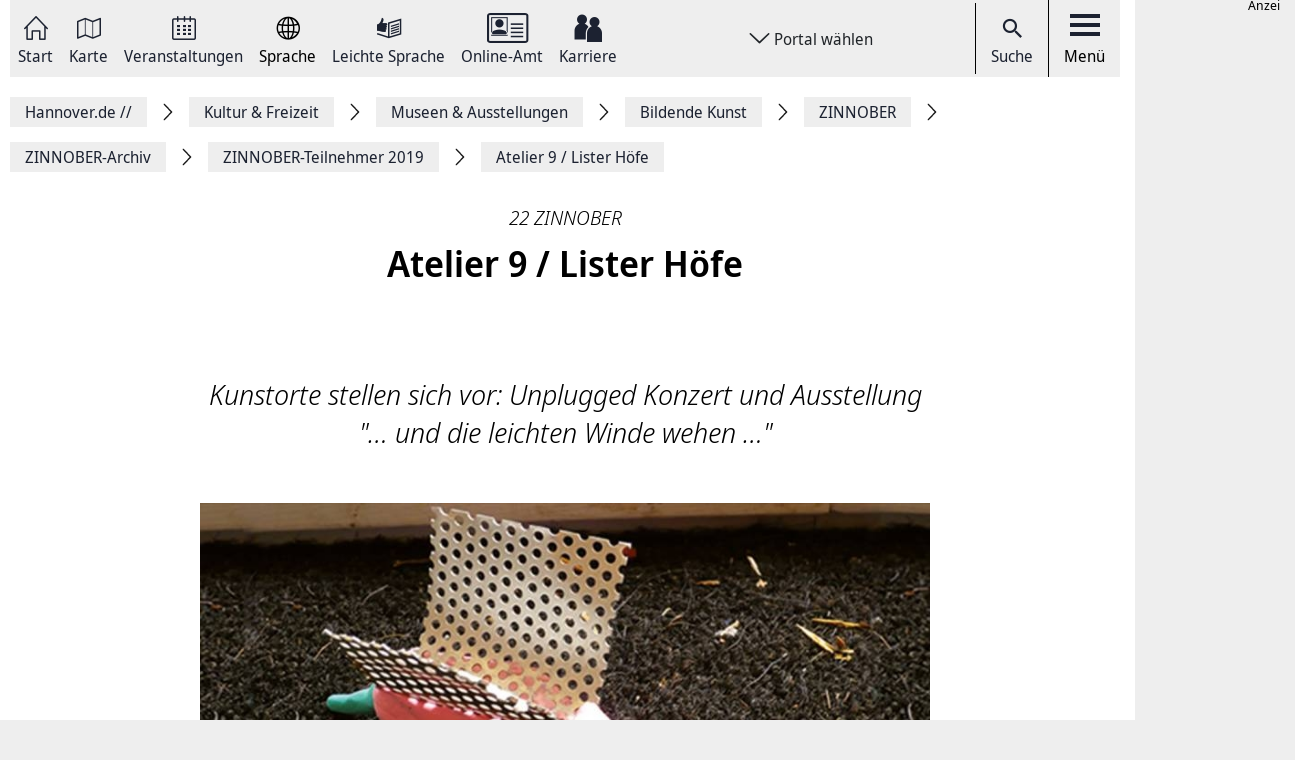

--- FILE ---
content_type: text/html; charset=UTF-8
request_url: https://www.hannover.de/Kultur-Freizeit/Museen-Ausstellungen/Bildende-Kunst/ZINNOBER/ZINNOBER-Archiv/ZINNOBER-Teilnehmer-2019/Atelier-9-Lister-H%C3%B6fe
body_size: 12530
content:
<!DOCTYPE html>
<html lang="de">
    <head>



        <meta charset="UTF-8">
        <link rel="preload" href="/build/fonts/Noto-Sans-Display-Italic.73e0aad7.woff2" as="font" crossOrigin="anonymous" />
        <link rel="preload" href="/build/fonts/Noto-Sans-Display-Light-Italic.37348792.woff2" as="font" crossOrigin="anonymous" />
        <link rel="preload" href="/build/fonts/Noto-Sans-Display-Regular.587d8477.woff2" as="font" crossOrigin="anonymous" />
        <link rel="preload" href="/build/fonts/Noto-Sans-Display-SemiBold.2e2fe37b.woff2" as="font" crossOrigin="anonymous" />
        <link rel="preload" href="/build/fonts/Noto-Serif-Display-Bold-Italic.7cd47ea0.woff2" as="font" crossOrigin="anonymous" />
        <link rel="preload" href="/build/fonts/Noto-Serif-Display-Italic.6ded7a4f.woff2" as="font" crossOrigin="anonymous" />
        <link rel="preload" href="/build/foundation-webfonticons.da6356fa3c73151bba8d270ae6c385d6.woff2" as="font" crossOrigin="anonymous" />
        <meta name="viewport" content="width=device-width, initial-scale=1">

                                    <title>Atelier 9 / Lister Höfe - Hannover.de</title>
<meta name="description" content="" />
<meta name="keywords" content="" />
<link rel="canonical" href="https://www.hannover.de/Kultur-Freizeit/Museen-Ausstellungen/Bildende-Kunst/ZINNOBER/ZINNOBER-Archiv/ZINNOBER-Teilnehmer-2019/Atelier-9-Lister-Höfe"><meta property="og:title" content="" />
<meta property="og:description" content="" />
<meta name="twitter:title" content="" />
<meta name="twitter:description" content="" />

            
                            <link href="/api/v1/jsonld/959255" rel="alternate" type="application/ld+json" />
                    
                    <link rel="apple-touch-icon" sizes="128x128" href="/bundles/hannoverfrontend/images/favicons/touch-icon.png">
            <link rel="icon" href="/build/images/favicon.ico">
        
        <link rel="stylesheet" href="/build/hde.css">
        <link rel="stylesheet" href="/assets/storybook/build/hannover.1eb02ca0593b6057cc7f.min.css">
        
            <script type="text/javascript">"use strict";function _typeof(t){return(_typeof="function"==typeof Symbol&&"symbol"==typeof Symbol.iterator?function(t){return typeof t}:function(t){return t&&"function"==typeof Symbol&&t.constructor===Symbol&&t!==Symbol.prototype?"symbol":typeof t})(t)}!function(){var t=function(){var t,e,o=[],n=window,r=n;for(;r;){try{if(r.frames.__tcfapiLocator){t=r;break}}catch(t){}if(r===n.top)break;r=r.parent}t||(!function t(){var e=n.document,o=!!n.frames.__tcfapiLocator;if(!o)if(e.body){var r=e.createElement("iframe");r.style.cssText="display:none",r.name="__tcfapiLocator",e.body.appendChild(r)}else setTimeout(t,5);return!o}(),n.__tcfapi=function(){for(var t=arguments.length,n=new Array(t),r=0;r<t;r++)n[r]=arguments[r];if(!n.length)return o;"setGdprApplies"===n[0]?n.length>3&&2===parseInt(n[1],10)&&"boolean"==typeof n[3]&&(e=n[3],"function"==typeof n[2]&&n[2]("set",!0)):"ping"===n[0]?"function"==typeof n[2]&&n[2]({gdprApplies:e,cmpLoaded:!1,cmpStatus:"stub"}):o.push(n)},n.addEventListener("message",(function(t){var e="string"==typeof t.data,o={};if(e)try{o=JSON.parse(t.data)}catch(t){}else o=t.data;var n="object"===_typeof(o)&&null!==o?o.__tcfapiCall:null;n&&window.__tcfapi(n.command,n.version,(function(o,r){var a={__tcfapiReturn:{returnValue:o,success:r,callId:n.callId}};t&&t.source&&t.source.postMessage&&t.source.postMessage(e?JSON.stringify(a):a,"*")}),n.parameter)}),!1))};"undefined"!=typeof module?module.exports=t:t()}();</script>

        <script>window.startTime = Date.now();</script>
    <script type="text/javascript" src="https://static.rndtech.de/cmp/2.x.x.js"></script>
    <script>
        RND.CMP.initialize({
            debug: false,
            enableEmbedConsent: true,
            privacyLink: 'https://www.hannover.de/Datenschutz',
            privacyManagerId: 397368,
            sp: {
                config: {
                    accountId: 1281,
                    baseEndpoint: 'https://cmp-sp.hannover.de',
                    propertyHref: 'https://www.hannover.de'
                }
            }
        });
    </script>

    <script src="https://cmp-sp.hannover.de/wrapperMessagingWithoutDetection.js"></script>

                                                <script type="text/javascript">
    var pageWidth = window.innerWidth;
    var breakpoints = {1: '992', 2: '1080'};

    var tabletbreakpoint = 2;
    var mobilebreakpoint = 1;
    var device = 'desktop';

    for (var i of Object.keys(breakpoints)) {
        if (pageWidth < breakpoints[i]) {
            if ( i <= tabletbreakpoint) {
                device = 'tablet';
            }
            if (i <= mobilebreakpoint) {
                device = 'mobile';
            }
            break;
        }
    }
</script>
<script type="text/javascript">
    if (typeof device !== 'undefined') {
        if(device === 'desktop') {
            domainName = ".hannover.de";
        } else {
            domainName = ".hannover.de";
        }

        if(!document.getElementById('IOMmBundle')) {
            var link1 = document.createElement('link');
            var link2 = document.createElement('link');
            link1.id = 'IOMmBundle';
            link1.rel = 'preload';
            link1.as = 'script';
            link1.href = '//' + domainName + '/iomm/latest/manager/base/es6/bundle.js';
            document.head.appendChild(link1);
            link2.rel = 'preload';
            link2.as = 'script';
            link2.href = '//' + domainName + '/iomm/latest/bootstrap/loader.js';
            document.head.appendChild(link2);

            var script = document.createElement('script');
            script.type = 'text/javascript';
            script.src = '//' + domainName + '/iomm/latest/bootstrap/loader.js';
            document.head.appendChild(script);
        }
    }
</script>
                            <script type="text/javascript">
    var omsSite = "HAN_D";
    var omsZone = "event";

    // Make sure that googletag.cmd exists.
    window.googletag = window.googletag || {cmd: []};
</script>
<script type="text/javascript">
    //Synchron Call
    (function() {
        var useSSL = "https:" == document.location.protocol;
        var googleTagServiceFile = 'gpt.js';
        if (device == 'mobile') {
            var googleTagServiceFile = 'gpt_mobile.js';
        }
        var src = "//securepubads.g.doubleclick.net/tag/js/" + googleTagServiceFile;
        document.write('<scr' + 'ipt async src="' + src + '"></scr' + 'ipt>');
    })();
</script>
<script type="text/javascript">
    if (device == "mobile"){
        <!-- google.ad mobile call -->
        var omsSite = "HAN_M";
        var inlistOne = "1616167472017";
        var inlistTwo = "1616167539714";
        if (window.innerWidth >= 340) {
            googletag.cmd.push(function() {
                if(inlistOne !== '') {
                    googletag.defineSlot('/65121655/'+omsSite+'/'+omsZone+'/inlist-1',[[320, 80], [320, 160]], 'div-gpt-ad-'+inlistOne+'-0').addService(googletag.pubads());
                }
                if(inlistTwo !== '') {
                    googletag.defineSlot('/65121655/'+omsSite+'/'+omsZone+'/inlist-2',[[320, 80], [320, 160]], 'div-gpt-ad-'+inlistTwo+'-0').addService(googletag.pubads());
                }
                googletag.pubads().enableSingleRequest();
                googletag.pubads().collapseEmptyDivs();
                googletag.enableServices();

                googletag.pubads().addEventListener('slotOnload', function(event) {
                    var slot = event.slot;
                    var adsSlot = document.getElementById(slot.getSlotElementId());
                    var adsM = adsSlot.parentNode;
                    adsM.classList.remove("d-none");
                });
            });
        }
        <!-- Ende Einbau im Header -->
    } else {
        googletag.cmd.push(function() {
            if (!omsZone.endsWith(".")) {
                omsZone = omsZone + "/";
            }
            var skyScraper = "1616167108685";
            var inlistBannerOne = "1616167162965";
            if(skyScraper !== '') {
                googletag.defineSlot('/65121655/'+omsSite+'/'+omsZone+'skyscraper', [160, 600], 'div-gpt-ad-'+skyScraper+'-0').addService(googletag.pubads());
            }
            if(inlistBannerOne !== '') {
                googletag.defineSlot('/65121655/'+omsSite+'/'+omsZone+'inlist-banner-1', [728, 90], 'div-gpt-ad-'+inlistBannerOne+'-0').addService(googletag.pubads());
            }
            googletag.pubads().enableSingleRequest();
            googletag.pubads().collapseEmptyDivs();
            googletag.enableServices();

            googletag.pubads().addEventListener('slotOnload', function(event) {
                var slot = event.slot;
                var adsSlot = document.getElementById(slot.getSlotElementId());
                var adsD = adsSlot.parentNode;
                adsD.style.display = 'block';
            });
        });
    }
</script>
            </head>
    <body class="theme-h_de" data-xrowtracking-view="/api/v1/tracking/view/959255">
        <xrow-matomo server-url="https://matomo.hannover.de" site-id="1"></xrow-matomo>
        
                                    <xrow-cmp data-plugin-name="rnd" data-vendor-list='[{"identifier":"matomo","name":"Matomo","id":"5eeb2904325dff29c923433d"}]'></xrow-cmp>
            
        
        <div class="main-wrapper">
            <div class="container-fluid">
                <div class="row justify-content-center">
                    <!-- Column for Content -->
                    <div class="main-content">
                        <!-- Main Content -->
                        <div class="main-content-wrapper">
                            
<header id="top-menu" class="d-print-none">
    <div id="aria-live" class="" aria-live="polite"></div>
    <!-- Desktop Nav Section -->
    <div class="nav-container d-flex align-items-center">
        <!-- Nav -->
        <nav class="nav-container__nav d-flex">
            <div id="skip-to-content">
                <ul>
                    <li>
                        <a href="#content">Zum Inhalt springen</a>
                    </li>
                    <li>
                        <a href="#" class="toggleNav" role="button">
                            Zur Hauptnavigation springen
                        </a>
                    </li>
                </ul>
            </div>
                            <!-- Language Switcher on top menu -->
                                    <div class="nav__icon">
                                                                                                                                                                                                                <a href="/"
                                 id="s_homepage_anchor" >
                                                            <span class="icon icon-home-dkl"></span>
                                                        Start
                        </a>
                    </div>
                                            <!-- Language Switcher on top menu -->
                                    <div class="nav__icon">
                                                                                                                                                                                                                <a href="/Karte"
                                >
                                                            <span class="icon icon-karte-dkl"></span>
                                                        Karte
                        </a>
                    </div>
                                            <!-- Language Switcher on top menu -->
                                    <div class="nav__icon">
                                                                                                                                                                                                                <a href="/Veranstaltungskalender"
                                >
                                                            <span class="icon icon-veranstaltungskalender-dkl"></span>
                                                        Veranstaltungen
                        </a>
                    </div>
                                            <!-- Language Switcher on top menu -->
                                    <div id="conword-menu" class="nav-dropdown-selector">
    <div class="nav__icon nav-dropdown language-switcher">
        <button class="lang-switch" aria-label="Sprache Ausklappliste">
            <span class="icon icon-sprache-dkl"></span>
            Sprache
        </button>
    </div>
            <ul class="nav-dropdown-list d-none">

                            <li>
                    <a class="nav-dropdown-item text-left conword" lang="de"
                       href="#">
                        <img src="/build/images/flags/ger-DE.png"
                             alt="Deutsch" aria-hidden="true" loading="lazy"/>
                        Deutsch
                    </a>
                </li>
                            <li>
                    <a class="nav-dropdown-item text-left conword" lang="en"
                       href="#">
                        <img src="/build/images/flags/eng-GB.png"
                             alt="English" aria-hidden="true" loading="lazy"/>
                        English
                    </a>
                </li>
                            <li>
                    <a class="nav-dropdown-item text-left conword" lang="zh"
                       href="#">
                        <img src="/build/images/flags/chi-CN.png"
                             alt="中文" aria-hidden="true" loading="lazy"/>
                        中文
                    </a>
                </li>
                            <li>
                    <a class="nav-dropdown-item text-left conword" lang="da"
                       href="#">
                        <img src="/build/images/flags/dan-DK.png"
                             alt="Danish" aria-hidden="true" loading="lazy"/>
                        Danish
                    </a>
                </li>
                            <li>
                    <a class="nav-dropdown-item text-left conword" lang="et"
                       href="#">
                        <img src="/build/images/flags/est-EE.png"
                             alt="Eesti" aria-hidden="true" loading="lazy"/>
                        Eesti
                    </a>
                </li>
                            <li>
                    <a class="nav-dropdown-item text-left conword" lang="es"
                       href="#">
                        <img src="/build/images/flags/esl-ES.png"
                             alt="Español" aria-hidden="true" loading="lazy"/>
                        Español
                    </a>
                </li>
                            <li>
                    <a class="nav-dropdown-item text-left conword" lang="fi"
                       href="#">
                        <img src="/build/images/flags/fin-FI.png"
                             alt="Suomi" aria-hidden="true" loading="lazy"/>
                        Suomi
                    </a>
                </li>
                            <li>
                    <a class="nav-dropdown-item text-left conword" lang="fr"
                       href="#">
                        <img src="/build/images/flags/fre-FR.png"
                             alt="Français" aria-hidden="true" loading="lazy"/>
                        Français
                    </a>
                </li>
                            <li>
                    <a class="nav-dropdown-item text-left conword" lang="it"
                       href="#">
                        <img src="/build/images/flags/ita-IT.png"
                             alt="Italiano" aria-hidden="true" loading="lazy"/>
                        Italiano
                    </a>
                </li>
                            <li>
                    <a class="nav-dropdown-item text-left conword" lang="ja"
                       href="#">
                        <img src="/build/images/flags/jpn-JP.png"
                             alt="日本語" aria-hidden="true" loading="lazy"/>
                        日本語
                    </a>
                </li>
                            <li>
                    <a class="nav-dropdown-item text-left conword" lang="ko"
                       href="#">
                        <img src="/build/images/flags/kor-KR.png"
                             alt="한국" aria-hidden="true" loading="lazy"/>
                        한국
                    </a>
                </li>
                            <li>
                    <a class="nav-dropdown-item text-left conword" lang="nl"
                       href="#">
                        <img src="/build/images/flags/dut-NL.png"
                             alt="Nederlands" aria-hidden="true" loading="lazy"/>
                        Nederlands
                    </a>
                </li>
                            <li>
                    <a class="nav-dropdown-item text-left conword" lang="nb"
                       href="#">
                        <img src="/build/images/flags/nor-NO.png"
                             alt="Norge" aria-hidden="true" loading="lazy"/>
                        Norge
                    </a>
                </li>
                            <li>
                    <a class="nav-dropdown-item text-left conword" lang="pl"
                       href="#">
                        <img src="/build/images/flags/pol-PL.png"
                             alt="Polski" aria-hidden="true" loading="lazy"/>
                        Polski
                    </a>
                </li>
                            <li>
                    <a class="nav-dropdown-item text-left conword" lang="pt"
                       href="#">
                        <img src="/build/images/flags/por-PT.png"
                             alt="Portugues" aria-hidden="true" loading="lazy"/>
                        Portugues
                    </a>
                </li>
                            <li>
                    <a class="nav-dropdown-item text-left conword" lang="ru"
                       href="#">
                        <img src="/build/images/flags/rus-RU.png"
                             alt="Русский" aria-hidden="true" loading="lazy"/>
                        Русский
                    </a>
                </li>
                            <li>
                    <a class="nav-dropdown-item text-left conword" lang="sv"
                       href="#">
                        <img src="/build/images/flags/swe-SE.png"
                             alt="Svenska" aria-hidden="true" loading="lazy"/>
                        Svenska
                    </a>
                </li>
                            <li>
                    <a class="nav-dropdown-item text-left conword" lang="tr"
                       href="#">
                        <img src="/build/images/flags/tur-TR.png"
                             alt="Türkçe" aria-hidden="true" loading="lazy"/>
                        Türkçe
                    </a>
                </li>
                            <li>
                    <a class="nav-dropdown-item text-left conword" lang="ar"
                       href="#">
                        <img src="/build/images/flags/ar-AE.png"
                             alt="العربية" aria-hidden="true" loading="lazy"/>
                        العربية
                    </a>
                </li>
                            <li>
                    <a class="nav-dropdown-item text-left conword" lang="ro"
                       href="#">
                        <img src="/build/images/flags/ro-RO.png"
                             alt="Romanesc" aria-hidden="true" loading="lazy"/>
                        Romanesc
                    </a>
                </li>
                            <li>
                    <a class="nav-dropdown-item text-left conword" lang="bg"
                       href="#">
                        <img src="/build/images/flags/bg-BG.png"
                             alt="български" aria-hidden="true" loading="lazy"/>
                        български
                    </a>
                </li>
                    </ul>
    </div>

                                            <!-- Language Switcher on top menu -->
                                    <div class="nav__icon">
                                                                                                                                                                                                                <a href="/Leichte-Sprache"
                                >
                                                            <span class="icon icon-leichte-sprache-dkl"></span>
                                                        Leichte Sprache
                        </a>
                    </div>
                                            <!-- Language Switcher on top menu -->
                                    <div class="nav__icon">
                                                                                                                                                                                                                <a href="/Leben-in-der-Region-Hannover/Bürger-Service/Service-Portale-Behördenführer"
                                >
                                                            <span class="icon icon-behoerden-service2"></span>
                                                        Online-Amt
                        </a>
                    </div>
                                            <!-- Language Switcher on top menu -->
                                    <div class="nav__icon">
                                                                                                                                                    <a href="/karriere"
                                >
                                                            <span class="icon icon-logo-karriere-black"></span>
                                                        Karriere
                        </a>
                    </div>
                                    </nav>

        <!-- Dropdown -->
                    <div class="ml-auto mr-auto nav-dropdown-selector">
                <div class="nav__icon nav-dropdown portal-dropdown-wrapper">
                    <button class="portal-link icon btn" aria-label="Portal wählen Ausklappliste">
                        Portal wählen
                    </button>
                </div>

                <ul class="nav-dropdown-list dropdown-portal d-none">
                                            <a class="nav-dropdown-item text-left" href="https://www.visit-hannover.com">
                            <li>www.visit-hannover.com</li>
                        </a>
                                            <a class="nav-dropdown-item text-left" href="https://www.herrenhausen.de">
                            <li>www.herrenhausen.de</li>
                        </a>
                                            <a class="nav-dropdown-item text-left" href="https://wissen.hannover.de">
                            <li>wissen.hannover.de</li>
                        </a>
                                            <a class="nav-dropdown-item text-left" href="https://www.wirtschaftsfoerderung-hannover.de">
                            <li>www.wirtschaftsfoerderung-hannover.de</li>
                        </a>
                                    </ul>
            </div>
        
        <!-- Actions -->
        <div class="nav-container__actions d-flex align-items-center">
            
                        <div class="action__icon">
                <a href="/suche" type="button">
                    <span class="icon icon-icon_navigation_suche-dkl" aria-hidden="true"></span>
                    Suche
                </a>
            </div>
                        <div class="action__icon">
                <button
                        id="menu_open"
                        data-labelBase="Menü Ausklappliste"
                        data-labelOpen="aufgeklappt"
                        data-labelClosed="Schalter Schließen"
                        aria-label="Menü Ausklappliste"
                >
                    <div class="bars">
                        <div class="bar"></div>
                        <div class="bar"></div>
                        <div class="bar"></div>
                    </div>
                    Menü
                </button>
            </div>
        </div>
    </div>
    <div class="sidemenu-container">
        <!-- Sidemenu wrapper -->
        <div class="sidemenu-wrapper" id="sidemenu">
                        <div class="sidemenu__list" id="sidemenu-block" data-query= "/api/v1/menu/list/959255" ></div>
                        <div class="sidemenu__content" id="menu-sidemenu-content">
                            </div>
        </div>
    </div>
    <!-- Mobile Nav Section -->
    <div id="mobile_nav" class="nav-container__mobile-section">
        <div class="mobile-nav__links d-flex align-items-center">
            <div class="mobile-nav__navigation d-flex align-items-center">
                                                                                                                                                                                                                                                    <a aria-label="Start" href="/">
                                                            <img src="/build/images/logo-menu-black.svg" alt="Start" />
                                                    </a>
                                                                                                                                                                                                                                                                        <a aria-label="Karte" href="/Karte">
                                                            <span class="icon icon-karte-dkl"></span>
                                                    </a>
                                                                                                                                                                                                                                                                        <a aria-label="Veranstaltungen" href="/Veranstaltungskalender">
                                                            <span class="icon icon-veranstaltungskalender-dkl"></span>
                                                    </a>
                                                                                <div id="conword-menu" class="mobile-nav-language nav-language-selector">
    <div class="nav__icon nav-dropdown language-switcher">
        <button class="lang-switch" aria-label="Sprache Ausklappliste">
            <span class="icon icon-sprache-dkl"></span>
            
        </button>
    </div>
            <ul class="nav-dropdown-list d-none language-dropdown">

                            <li>
                    <a class="nav-dropdown-item text-left conword" lang="de"
                       href="#">
                        <img src="/build/images/flags/ger-DE.png"
                             alt="Deutsch" aria-hidden="true" loading="lazy"/>
                        Deutsch
                    </a>
                </li>
                            <li>
                    <a class="nav-dropdown-item text-left conword" lang="en"
                       href="#">
                        <img src="/build/images/flags/eng-GB.png"
                             alt="English" aria-hidden="true" loading="lazy"/>
                        English
                    </a>
                </li>
                            <li>
                    <a class="nav-dropdown-item text-left conword" lang="zh"
                       href="#">
                        <img src="/build/images/flags/chi-CN.png"
                             alt="中文" aria-hidden="true" loading="lazy"/>
                        中文
                    </a>
                </li>
                            <li>
                    <a class="nav-dropdown-item text-left conword" lang="da"
                       href="#">
                        <img src="/build/images/flags/dan-DK.png"
                             alt="Danish" aria-hidden="true" loading="lazy"/>
                        Danish
                    </a>
                </li>
                            <li>
                    <a class="nav-dropdown-item text-left conword" lang="et"
                       href="#">
                        <img src="/build/images/flags/est-EE.png"
                             alt="Eesti" aria-hidden="true" loading="lazy"/>
                        Eesti
                    </a>
                </li>
                            <li>
                    <a class="nav-dropdown-item text-left conword" lang="es"
                       href="#">
                        <img src="/build/images/flags/esl-ES.png"
                             alt="Español" aria-hidden="true" loading="lazy"/>
                        Español
                    </a>
                </li>
                            <li>
                    <a class="nav-dropdown-item text-left conword" lang="fi"
                       href="#">
                        <img src="/build/images/flags/fin-FI.png"
                             alt="Suomi" aria-hidden="true" loading="lazy"/>
                        Suomi
                    </a>
                </li>
                            <li>
                    <a class="nav-dropdown-item text-left conword" lang="fr"
                       href="#">
                        <img src="/build/images/flags/fre-FR.png"
                             alt="Français" aria-hidden="true" loading="lazy"/>
                        Français
                    </a>
                </li>
                            <li>
                    <a class="nav-dropdown-item text-left conword" lang="it"
                       href="#">
                        <img src="/build/images/flags/ita-IT.png"
                             alt="Italiano" aria-hidden="true" loading="lazy"/>
                        Italiano
                    </a>
                </li>
                            <li>
                    <a class="nav-dropdown-item text-left conword" lang="ja"
                       href="#">
                        <img src="/build/images/flags/jpn-JP.png"
                             alt="日本語" aria-hidden="true" loading="lazy"/>
                        日本語
                    </a>
                </li>
                            <li>
                    <a class="nav-dropdown-item text-left conword" lang="ko"
                       href="#">
                        <img src="/build/images/flags/kor-KR.png"
                             alt="한국" aria-hidden="true" loading="lazy"/>
                        한국
                    </a>
                </li>
                            <li>
                    <a class="nav-dropdown-item text-left conword" lang="nl"
                       href="#">
                        <img src="/build/images/flags/dut-NL.png"
                             alt="Nederlands" aria-hidden="true" loading="lazy"/>
                        Nederlands
                    </a>
                </li>
                            <li>
                    <a class="nav-dropdown-item text-left conword" lang="nb"
                       href="#">
                        <img src="/build/images/flags/nor-NO.png"
                             alt="Norge" aria-hidden="true" loading="lazy"/>
                        Norge
                    </a>
                </li>
                            <li>
                    <a class="nav-dropdown-item text-left conword" lang="pl"
                       href="#">
                        <img src="/build/images/flags/pol-PL.png"
                             alt="Polski" aria-hidden="true" loading="lazy"/>
                        Polski
                    </a>
                </li>
                            <li>
                    <a class="nav-dropdown-item text-left conword" lang="pt"
                       href="#">
                        <img src="/build/images/flags/por-PT.png"
                             alt="Portugues" aria-hidden="true" loading="lazy"/>
                        Portugues
                    </a>
                </li>
                            <li>
                    <a class="nav-dropdown-item text-left conword" lang="ru"
                       href="#">
                        <img src="/build/images/flags/rus-RU.png"
                             alt="Русский" aria-hidden="true" loading="lazy"/>
                        Русский
                    </a>
                </li>
                            <li>
                    <a class="nav-dropdown-item text-left conword" lang="sv"
                       href="#">
                        <img src="/build/images/flags/swe-SE.png"
                             alt="Svenska" aria-hidden="true" loading="lazy"/>
                        Svenska
                    </a>
                </li>
                            <li>
                    <a class="nav-dropdown-item text-left conword" lang="tr"
                       href="#">
                        <img src="/build/images/flags/tur-TR.png"
                             alt="Türkçe" aria-hidden="true" loading="lazy"/>
                        Türkçe
                    </a>
                </li>
                            <li>
                    <a class="nav-dropdown-item text-left conword" lang="ar"
                       href="#">
                        <img src="/build/images/flags/ar-AE.png"
                             alt="العربية" aria-hidden="true" loading="lazy"/>
                        العربية
                    </a>
                </li>
                            <li>
                    <a class="nav-dropdown-item text-left conword" lang="ro"
                       href="#">
                        <img src="/build/images/flags/ro-RO.png"
                             alt="Romanesc" aria-hidden="true" loading="lazy"/>
                        Romanesc
                    </a>
                </li>
                            <li>
                    <a class="nav-dropdown-item text-left conword" lang="bg"
                       href="#">
                        <img src="/build/images/flags/bg-BG.png"
                             alt="български" aria-hidden="true" loading="lazy"/>
                        български
                    </a>
                </li>
                    </ul>
    </div>

                                                                                                                                                                                                                                                                        <a aria-label="Leichte Sprache" href="/Leichte-Sprache">
                                                            <span class="icon icon-leichte-sprache-dkl"></span>
                                                    </a>
                                                                                                                                                                                                                                                                        <a aria-label="Online-Amt" href="/Leben-in-der-Region-Hannover/Bürger-Service/Service-Portale-Behördenführer">
                                                            <span class="icon icon-behoerden-service2"></span>
                                                    </a>
                                                                                                                                                                                                            <a aria-label="Karriere" href="/karriere">
                                                            <span class="icon icon-logo-karriere-black"></span>
                                                    </a>
                                                </div>
        </div>

        <div class="mobile-nav__actions d-flex align-items-center">
            <div class="action__icon action__icon--search">
                <a href="/suche">
                    <span class="icon icon-icon_navigation_suche-dkl" aria-hidden="true"></span>
                    <span class="sr-only">Suche</span>
                </a>
            </div>
            <div class="action__icon action__icon--menu">
                <a aria-label="open-menu" href="#" id="menu_open_mobile">
                    <div class="bars">
                        <div class="bar"></div>
                        <div class="bar"></div>
                        <div class="bar"></div>
                    </div>
                </a>
            </div>
        </div>
    </div>

    
    
<nav aria-label="Auflistung Seitenleiste" id="sidebar-accessible">
    <ul><li>
                    <a href="mailto:?subject=https://www.hannover.de/Kultur-Freizeit/Museen-Ausstellungen/Bildende-Kunst/ZINNOBER/ZINNOBER-Archiv/ZINNOBER-Teilnehmer-2019/Atelier-9-Lister-H%C3%B6fe">Seite als E-Mail versenden</a>
                </li><li>
                        <a href="https://www.facebook.com/sharer/sharer.php?u=https://www.hannover.de/Kultur-Freizeit/Museen-Ausstellungen/Bildende-Kunst/ZINNOBER/ZINNOBER-Archiv/ZINNOBER-Teilnehmer-2019/Atelier-9-Lister-H%C3%B6fe" target="_blank">Auf Facebook teilen</a>
                    </li><li>
                        <a href="https://twitter.com/intent/tweet?url=https://www.hannover.de/Kultur-Freizeit/Museen-Ausstellungen/Bildende-Kunst/ZINNOBER/ZINNOBER-Archiv/ZINNOBER-Teilnehmer-2019/Atelier-9-Lister-H%C3%B6fe" target="_blank">Auf X teilen</a>
                    </li><li>
                    <button type="button" class="social-share-chain">Seitenlink Kopieren</button>
                </li><li>
                    <button type="button" class="print-article">Seite Drucken</button>
                </li></ul>
    <div id="copy-state" aria-live="polite" class="sr-only"></div>
</nav></header>
<div class="header-spacer"></div>


<div class="sticky-sidebar">
    <div></div>
    <div class="sticky-sidebar__link-wrapper">                <a type="button" class="btn btn-slider sticky-sidebar__envelope"
                   aria-label="Seite als E-Mail versenden" role="link" tabindex="0">
                    <span class="icon icon-envelope ico" title="E-Mail Icon"></span>
                    <div class="slide-text">Seite als E-Mail versenden</div>
                </a><button type="button" class="btn btn-slider slide-share"
                        aria-label="Seite teilen">
                    <span class="icon icon-share ico" title="Teilen Icon"></span>
                    <span class="slide-btn"><a type="button" class="btn btn-tertiary sticky-sidebar__share-social-fb"
                               aria-label="Auf Facebook teilen" role="button">
                                <span class="icon icon-social-fb" title="Facebook Icon"></span>
                            </a><a type="button" class="btn btn-tertiary sticky-sidebar__share-social-x"
                               aria-label="Auf X teilen" role="button">
                                <span class="icon icon-social-x" title="X Icon"></span>
                            </a></span>
                </button>
                            <a type="button" class="btn btn-slider sticky-sidebar__social-share-chain"
                   aria-label="Seitenlink Kopieren" role="button" tabindex="0">
                    <span class="icon icon-social-share-chain ico" title="Link Icon"></span>
                    <div class="slide-text">Seitenlink kopieren</div>
                </a>                <a type="button" class="btn btn-slider sticky-sidebar__print-article"
                   aria-label="Seite Drucken" role="button" tabindex="0">
                    <span class="icon icon-print-article ico" title="Drucker Icon"></span>
                    <div class="slide-text">Seite drucken</div>
                </a></div>
    <div class="sticky-sidebar__scroll-wrapper">
        <a type="button" class="btn btn-slider btn-scrollUp" aria-label="Seite nach oben Scrollen" role="button" tabindex="0">
            <span class="icon icon-arrow_upward ico" title="Pfeil nach oben zeigend"></span>
            <div class="slide-text">Nach oben</div>
        </a>
    </div>
</div>


                                                                                                                                                                                        <nav class="breadcrumbs" itemscope itemtype="https://schema.org/BreadcrumbList" aria-label="Navigationspfad">
        <ol class="d-flex align-items-center flex-wrap">
                                                            <li class="breadcrumb__anchor d-flex align-items-center"
                    itemprop="itemListElement"
                    itemscope itemtype="http://schema.org/ListItem"
                >
                    <a class="breadcrumb__link" href="/" itemprop="item">
                        <span itemprop="name">Hannover.de <span aria-hidden="true">//</span>                         </span>
                        <meta itemprop="position" content="1"/>
                    </a>
                </li>
                                                            <li class="breadcrumb__anchor d-flex align-items-center"
                    itemprop="itemListElement"
                    itemscope itemtype="http://schema.org/ListItem"
                >
                    <a class="breadcrumb__link" href="/Kultur-Freizeit" itemprop="item">
                        <span itemprop="name">Kultur &amp; Freizeit                        </span>
                        <meta itemprop="position" content="2"/>
                    </a>
                </li>
                                                            <li class="breadcrumb__anchor d-flex align-items-center"
                    itemprop="itemListElement"
                    itemscope itemtype="http://schema.org/ListItem"
                >
                    <a class="breadcrumb__link" href="/Kultur-Freizeit/Museen-Ausstellungen" itemprop="item">
                        <span itemprop="name">Museen &amp; Ausstellungen                        </span>
                        <meta itemprop="position" content="3"/>
                    </a>
                </li>
                                                            <li class="breadcrumb__anchor d-flex align-items-center"
                    itemprop="itemListElement"
                    itemscope itemtype="http://schema.org/ListItem"
                >
                    <a class="breadcrumb__link" href="/Kultur-Freizeit/Museen-Ausstellungen/Bildende-Kunst" itemprop="item">
                        <span itemprop="name">Bildende Kunst                        </span>
                        <meta itemprop="position" content="4"/>
                    </a>
                </li>
                                                            <li class="breadcrumb__anchor d-flex align-items-center"
                    itemprop="itemListElement"
                    itemscope itemtype="http://schema.org/ListItem"
                >
                    <a class="breadcrumb__link" href="/Kultur-Freizeit/Museen-Ausstellungen/Bildende-Kunst/ZINNOBER" itemprop="item">
                        <span itemprop="name">ZINNOBER                        </span>
                        <meta itemprop="position" content="5"/>
                    </a>
                </li>
                                                            <li class="breadcrumb__anchor d-flex align-items-center"
                    itemprop="itemListElement"
                    itemscope itemtype="http://schema.org/ListItem"
                >
                    <a class="breadcrumb__link" href="/Kultur-Freizeit/Museen-Ausstellungen/Bildende-Kunst/ZINNOBER/ZINNOBER-Archiv" itemprop="item">
                        <span itemprop="name">ZINNOBER-Archiv                        </span>
                        <meta itemprop="position" content="6"/>
                    </a>
                </li>
                                                            <li class="breadcrumb__anchor d-flex align-items-center"
                    itemprop="itemListElement"
                    itemscope itemtype="http://schema.org/ListItem"
                >
                    <a class="breadcrumb__link" href="/Kultur-Freizeit/Museen-Ausstellungen/Bildende-Kunst/ZINNOBER/ZINNOBER-Archiv/ZINNOBER-Teilnehmer-2019" itemprop="item">
                        <span itemprop="name">ZINNOBER-Teilnehmer 2019                        </span>
                        <meta itemprop="position" content="7"/>
                    </a>
                </li>
                                                                                                <li class="breadcrumb__anchor d-flex align-items-center"
                    itemprop="itemListElement"
                    itemscope itemtype="http://schema.org/ListItem"
                >
                    <a class="breadcrumb__link" href="#" itemprop="item" aria-current="page">
                        <span itemprop="name">Atelier 9 / Lister Höfe                        </span>
                        <meta itemprop="position" content="8"/>
                    </a>
                </li>
                    </ol>
    </nav>


                                                                                                                                        
                                                                                        
                                                                                        
                                
    <div class="content-detail-wrapper d-flex align-items-start border-0">
        <meta itemprop="publisher" content="hannover.de" />
                    <title>Atelier 9 / Lister Höfe - Hannover.de</title>
<meta name="description" content="" />
<meta name="keywords" content="" />
<link rel="canonical" href="https://www.hannover.de/Kultur-Freizeit/Museen-Ausstellungen/Bildende-Kunst/ZINNOBER/ZINNOBER-Archiv/ZINNOBER-Teilnehmer-2019/Atelier-9-Lister-Höfe"><meta property="og:title" content="" />
<meta property="og:description" content="" />
<meta name="twitter:title" content="" />
<meta name="twitter:description" content="" />

                <main class="content-detail-container" id="content">
                        <div class="row">
                <article class="content-detail detail-wide col-md-12 col-lg-8 offset-lg-2">
                    <div class="content-detail__header text-center">
                                                <hgroup>
                            <h3 class="content-detail__category" itemprop="headline">22 ZINNOBER </h3>
                            <h1 class="content-detail__title">Atelier 9 / Lister Höfe</h1>
                        </hgroup>
                        
                                                        <div id="header_toolbar" class="header-toolbar mb-4">
        <div class="row align-items-center">
            
            
            
                    </div>
    </div>

                        
                            

                        
                        <div class="content-detail__summary ezrichtext-field" itemprop="description"><p>Kunstorte stellen&nbsp;sich vor: Unplugged Konzert und Ausstellung "&hellip; und die leichten Winde wehen &hellip;"</p>
</div>

                                                                    </div>
                                                

                        <div class="content-content embed-articles editor-content article-full-view-main-text ezrichtext-field" itemprop="articlebody">            
<div  class=" ibexa-embed-type-image">
    
    
                                                
                                                            
            <div class="content-view-embed attribute-image ibexa-embed-type-image embed-panorama">
                                                                                                                                    
                                                                                                                                        
                                                        <figure class="panorama" >
                <div class="image-copyright-block">
                    <img class="fullwidth image-zoomable" src="https://www.hannover.de/var/storage/images/_aliases/panorama/media/01-data-neu/bilder/landeshauptstadt-hannover/kultur-freizeit/kulturb&uuml;ro/zinnober/2019/kunstorte/atelier-92/20028279-2-ger-DE/Atelier-9.jpg" alt="Atelier 9 / Lister H&ouml;fe" data-copyright-text="Atelier 9 "  data-large-image="https://www.hannover.de/var/storage/images/_aliases/full/media/01-data-neu/bilder/landeshauptstadt-hannover/kultur-freizeit/kulturb&uuml;ro/zinnober/2019/kunstorte/atelier-92/20028279-2-ger-DE/Atelier-9.jpg"                    loading="lazy" />
                                            <button class="copyright">
                            <span class="symbol">&copy; </span><span class="text">                                Atelier 9 
                            </span>
                        </button>                </div><figcaption>
                        <div class="caption">
                                                            <div class="ezrichtext-field">
                                    <p>Atelier 9 / Lister H&ouml;fe</p>
                                </div>
                                                    </div>
                    </figcaption></figure>
                        
                                                        </div>
    
</div>
<p><strong>&ordm; 05</strong></p><h2 class="header-h1">Aktion</h2><p><strong>So 01.09. 12:00 bis 18:00 Uhr</strong><br>Unplugged Konzert: C. Kretzschmar, J. Stier, K. Alberti</p><h2 class="header-h1">Ausstellung</h2><p><strong>31.08. bis 01.09.2019</strong></p><p>"&hellip; und die leichten Winde wehen &hellip;"<br>B. Dunst, Y. Keke&ccedil;, E. Leger-Stier<br>Gastk&uuml;nstlerin: M. Krau&szlig;<br>Malerei, Objekte, Fotographie, Fotoinstallation</p>
</div>

                    
                                                    <div class="ezlandingpage-field">                


<div class="landing-page__zones ">
        
        
            <div class="landing-page__zone landing-page__zone--default_id m-page-builder__zone" data-ibexa-zone-id="default_id">
                    </div>


        </div>
    </div>
    
                    
                    <div class="clearfix"></div>
                                <div class="location-content">
            
    <div class="row">
                    <div class="col-12">
                <article class="location-block">
                                                    <h4 class="location-content-name">
                                        <a href="/Media/01-DATA-Neu/Facetten/Landeshauptstadt/24-ZINNOBER/Atelier-9-Lister-Höfe" title="Atelier 9 / Lister Höfe ">
                                                        
                                    Atelier 9 / Lister Höfe 
                        </a>

                            </h4>
                        

        <div class="row">
        <div class="col-md-12 body-details d-flex align-items-start">
            <div class="body-image">
                  
            </div>

            <div class="body-detail">
                                                                                                            <div class="body-address">
                                    <span>    <div class="cnw_skip_translation">
    
    
                
                
                
    Spichernstraße 24 A,<br>10777 Berlin
    </div>
</span>
                                </div>
                                                    

                            <div class="    info-single d-flex align-items-center
">
                <span class="icon icon-web"></span>

            <p><a href="http://www.atelier-leger-stier-kekec.de/"
            target="_blank" class="ezurl-field">http://www.atelier-leger-stier-kekec.de/</a></p>
        </div>
    

                                            <div class="additional-links">
                                    <a href="/Media/01-DATA-Neu/Facetten/Landeshauptstadt/24-ZINNOBER/Atelier-9-Lister-Höfe#full_map" title="Auf der Karte anzeigen" class="additional-link d-flex align-items-center">
            <span class="icon icon-karte-dkl"></span>

        <span class="text">Karte</span>
    </a>


                                
                                    <a href="/Media/01-DATA-Neu/Facetten/Landeshauptstadt/24-ZINNOBER/Atelier-9-Lister-Höfe" title="Atelier 9 / Lister Höfe " class="additional-link d-flex align-items-center">
            <span class="icon icon-info"></span>

        <span class="text">Weitere Informationen</span>
    </a>

                            </div>
                        
            </div>
        </div>
    </div>
                </article>
            </div>
            </div>

        </div>
    
                </article>

                            </div>
                    </main>
    </div>

            
    
                                                                                                                </div>
                                                <a href="#content" type="button" class="tab-only btn btn-slider btn-scrollUp" aria-label="Seite nach oben Scrollen" role="button" tabindex="0" style="">
    <span class="icon icon-arrow_upward ico" title="Pfeil nach oben zeigend"></span>
    <div class="slide-text">Nach oben</div>
</a>
<footer class="d-print-none">
    <!-- Social Section -->
    <div id="social-section">
        <div class="container">
            <div class="row">
                <div class="col-sm-12 d-lg-flex align-items-center">
                    <div class="social-platforms d-flex align-items-center">
                                <p>Besuchen Sie uns auf</p>
                    <a rel="noreferrer" title="Facebook" href="https://www.hannover.de/Social-Media" class="d-flex align-items-center justify-content-center" target="_blank">
            <span class="icon icon-social-fb icon-social-fb-color"></span>
        </a>
                    <a rel="noreferrer" title="Instagram" href="https://www.hannover.de/Social-Media" class="d-flex align-items-center justify-content-center" target="_blank">
            <span class="icon icon-social-instagram icon-social-instagram-color"></span>
        </a>
                    <a rel="noreferrer" title="X" href="https://www.hannover.de/Social-Media" class="d-flex align-items-center justify-content-center" target="_blank">
            <span class="icon icon-social-twitter icon-social-twitter-color"></span>
        </a>
    
                    </div>
                    <p class="site-update-status">
                                                                                    Zuletzt aktualisiert:
                                13.08.2019
                                                                        </p>
                </div>
            </div>
        </div>
    </div>

            <div class="row">
            <div class="col-12">
                                    <div class="xrowgpt_ad ad_footer ad_desktop">
                        <small class="inlist-banner-commercial">Anzeige</small>
                        
            <div id="div-gpt-ad-1616167162965-0" class="block">
                <script>
                    googletag.cmd.push(function() { googletag.display("div-gpt-ad-1616167162965-0"); });
                </script>
            </div>
                    </div>
                                                    <div class="xrowgpt_ad ad_footer ad_mobile d-none" >
                        <small class="inlist-commercial">Anzeige</small>
                        
            <div id="div-gpt-ad-1616167539714-0" class="block">
                <script>
                    googletag.cmd.push(function() { googletag.display("div-gpt-ad-1616167539714-0"); });
                </script>
            </div>
                    </div>
                            </div>
        </div>
    
        <div class="container">
    <xrow-theme-svg src="/build/images/theme/footer-bg.svg"></xrow-theme-svg>
    <div class="row footer-row--main">
        <div class="col-sm-12 col-md-6 px-md-5">
            <div class="row">
                <div class="col-sm-12 footer--nav">
                    <ul>
                                                                            <li>
                                <a href="/Impressum" >
                                    Impressum
                                </a>
                            </li>
                                                    <li>
                                <a href="/AGB" >
                                    AGB
                                </a>
                            </li>
                                                    <li>
                                <a href="/Datenschutz" >
                                    Datenschutz
                                </a>
                            </li>
                                                    <li>
                                <a href="/Leben-in-der-Region-Hannover/Soziales/Menschen-mit-Behinderung/Barriere­freiheits­erklärung" >
                                    Barriere­freiheits­erklärung
                                </a>
                            </li>
                                                    <li>
                                <a href="/Netiquette" >
                                    Netiquette
                                </a>
                            </li>
                                                    <li>
                                <a href="/Werben-auf-Hannover.de" >
                                    Werben auf Hannover.de
                                </a>
                            </li>
                                                    <li>
                                <a href="/Kontakt" >
                                    Kontakt
                                </a>
                            </li>
                                                <li>
                            <a href="#" data-cmp-privacy-manager-link>Datenschutz-Einstellungen</a>
                        </li>
                        <li class="footer--info">
                                                                                    <p>
                                 Haben Sie eine Frage und finden auf dieser Website keine Antwort?
                            </p>
                            <a href="https://www.hannover.de/lhh" target="" class="content-list-item d-flex align-items-center">
                                <span class="icon icon-arrow-right"></span>
                                <span class="content-list-text">Landeshauptstadt Hannover</span>
                            </a>
                            <a href="https://www.hannover.de/region-hannover" target="" class="content-list-item d-flex align-items-center">
                                <span class="icon icon-arrow-right"></span>
                                <span class="content-list-text">Region Hannover</span>
                            </a>
                        </li>
                        <li>
                            <a href="/login" class="footer--info__editorial-login">Redaktions-Login</a>
                        </li>
                    </ul>
                </div>
            </div>
        </div>
        <div class="col-sm-12 col-md-6 footer--logo d-flex justify-content-end">
            <div class="footer-logo-wrapper">
                <img src="/build/images/logos/hannover-black.svg" alt="Logo" />
            </div>
        </div>
    </div>

    <div class="row footer-row--find-us">
        <div class="col-sm-12 d-lg-flex align-items-center justify-content-center">
            <div class="footer-row-visit">
                <span>Redaktionelle Verantwortung:</span> <span class="cnw_skip_translation"> Landeshauptstadt Hannover</span>
                                    <span> | Besuchen Sie uns auf</span>
                                                                    <a rel="noreferrer" title="Facebook" href="https://www.hannover.de/Social-Media" target="_blank">
                            <span class="icon icon-social-fb icon-social-fb-color"></span>
                        </a>
                                                                    <a rel="noreferrer" title="Instagram" href="https://www.hannover.de/Social-Media" target="_blank">
                            <span class="icon icon-social-instagram icon-social-instagram-color"></span>
                        </a>
                                                                    <a rel="noreferrer" title="X" href="https://www.hannover.de/Social-Media" target="_blank">
                            <span class="icon icon-social-twitter icon-social-twitter-color"></span>
                        </a>
                                                </div>
        </div>
    </div>

    <div class="row footer-row--copyright-info theme-text">
        <div class="col-sm-12 text-center">
            <p>
                                    © HANNOVER.DE - Offizielles Portal der Landeshauptstadt und Region Hannover in Zusammenarbeit mit der Madsack Mediengruppe | 2026
                            </p>
        </div>
    </div>
</div>
</footer>

    <script src="/build/runtime.js" defer></script><script src="/build/conword.js" defer></script>
                    </div>
                    <!-- Column for Ad banner -->
                    <div class="ad-content">
  <div class="ad-container text-center">
    <div class="ad-wrapper">
            <div class="xrowgpt_ad ad_desktop" id="banner_right">
        
            <div id="div-gpt-ad-1616167108685-0" class="block">
                <script>
                    googletag.cmd.push(function() { googletag.display("div-gpt-ad-1616167108685-0"); });
                </script>
            </div>
        <small class="skyscraper-commercial">Anzeige</small>
      </div>
          </div>
  </div>
</div>
                </div>
            </div>
        </div>
                    <script>
    setTimeout( function() {
        if (typeof device !== 'undefined' && typeof iom !== 'undefined') {
            var ivwletter = '';
            var ivw_identifier = 'hannovin';
        if (device === 'tablet') {
            ivwletter = 't';
        }
        if (device === 'mobile') {
            ivwletter = 'm';
            ivw_identifier = 'mobhanno';
        }

        <!-- IVW IOMm="1.0" -->
        if(typeof IOMm !== 'undefined') {
            if (device !== 'desktop') {
                var iomm_data = {
                    st: ivw_identifier,
                    dn: ".hannover.de",
                    dc: "web",
                    mh: 5
                };

                var iomm_view = {
                    cp: "nachrichten_" + ivwletter
                };
            } else {
                var iomm_data = {
                    st: ivw_identifier,
                    dn: ".hannover.de",
                    dc: "web",
                    mh: 5
                };

                var iomm_view = {
                    cp: "nachrichten"
                };
            }

            IOMm('configure', iomm_data);
            IOMm('pageview', iomm_view);
        }
    }
}, 3000);
</script>
                <script src="/build/hde.js" defer></script>
        <script src="/assets/storybook/build/hannover.c73e04fd381c366454de.bundle.js" defer></script>
        <script src="/build/xrow-tracking.js" defer></script>
                  <script src="/build/xrow-cmp.js" defer></script>
                <script src="/build/site-tracker.js" defer></script>
                    </body>
</html>
